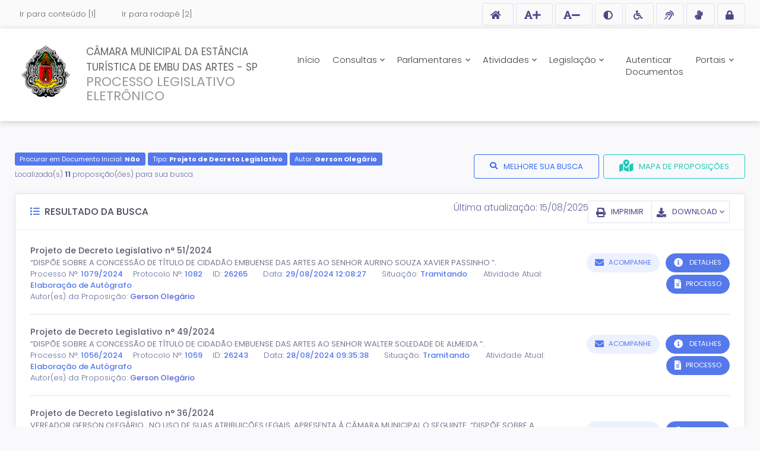

--- FILE ---
content_type: text/html; charset=utf-8
request_url: https://nopapercloud.cmembu.sp.gov.br/spl/consulta-producao.aspx?tipo=299&autor=1032
body_size: 29701
content:


<!DOCTYPE html>
<html lang="pt-br">
<head id="Head1"><meta charset="utf-8" /><meta name="viewport" content="width=device-width, initial-scale=1" /><title>
	PROCESSO LEGISLATIVO ELETRÔNICO | CÂMARA MUNICIPAL DA ESTÂNCIA TURÍSTICA DE EMBU DAS ARTES - SP
</title>

    <!-- inicio: Favicon -->
    <link rel="shortcut icon" type="image/x-icon" sizes="16x16" href="">
    
    
    
    <link rel="mask-icon" href="/spl/img/favicon/safari-pinned-tab.svg?v=2" color="#1e9ee6">
    <meta name="msapplication-TileColor" content="#ffffff" /><meta name="theme-color" content="#ffffff" />
    <!-- fim: Favicon -->

    <!-- inicio: Social meta -->
    <meta property="og:type" content="website" />
    <meta property="og:title" content="PROCESSO LEGISLATIVO ELETRÔNICO | CÂMARA MUNICIPAL DA ESTÂNCIA TURÍSTICA DE EMBU DAS ARTES - SP">
    <meta property="og:description" content="Este Portal disponibiliza o Banco de Dados da Produção Legislativa de CÂMARA MUNICIPAL DA ESTÂNCIA TURÍSTICA DE EMBU DAS ARTES - SP">
    <meta property="og:image" content="/spl/img/share.png?v=2">
    <meta property="og:locale" content="pt_BR" /><meta property="og:image:width" content="570" /><meta property="og:image:height" content="300" /><meta name="twitter:card" content="summary" />
    <meta name="twitter:title" content="PROCESSO LEGISLATIVO ELETRÔNICO | CÂMARA MUNICIPAL DA ESTÂNCIA TURÍSTICA DE EMBU DAS ARTES - SP">
    <meta name="twitter:description" content="Este Portal disponibiliza o Banco de Dados da Produção Legislativa de CÂMARA MUNICIPAL DA ESTÂNCIA TURÍSTICA DE EMBU DAS ARTES - SP">
    <meta name="twitter:image" content="/spl/img/share.png?v=2">
    <!-- fim: Social meta -->

    <link rel="stylesheet" href="/bootflat/css/bootstrap.min.css?v=030418">
    
    
    
    
    <link rel="stylesheet" type="text/css" href="/bootflat/css/validationEngine.jquery.min.css?v=030418" />
    <link rel="stylesheet" type="text/css" href="/css/select2.min.css?v=030418" />

    <!--[if lt IE 9]>
        <script src="/bootflat/js/ie/html5shiv.js"></script>
        <script src="/bootflat/js/ie/respond.min.js"></script>
    <![endif]-->

    <!-- Bootstrap -->
    <script src="/bootflat/js/jquery-1.11.1.min.js"></script>
    <script src="/bootflat/js/bootstrap.min.js"></script>
    <script type="text/javascript" src="/js/jquery-migrate-1.2.1.min.js"></script>

    

    <!-- Bootflat's JS files.-->
    <script src="/bootflat/js/icheck.min.js"></script>
    <script src="/bootflat/js/jquery.fs.selecter.min.js"></script>
    <script src="/bootflat/js/jquery.fs.stepper.min.js"></script>
    <script src="/bootflat/js/jquery.mask.min.js"></script>
    <script src="/bootflat/js/scripts.js"></script>
    <script src="/bootflat/js/jquery.cookie.js"></script>

    <link href="/Sistema/css/toastr.min.css" rel="stylesheet" type="text/css" />
    <link href="/Sistema/css/select2.min.css" rel="stylesheet" type="text/css" />
   
    
    <script type="text/javascript" src="/Sistema/assets/js/toastr.min.js?v=2"
        charset="utf-8"></script>
    <script type="text/javascript" src="/Sistema/js/select2.min.js" ></script>

    
    

    <script type="text/javascript">
        function ShowToatr(tipo, texto) {
            toastr.options = {
                "closeButton": true,
                "debug": false,
                "newestOnTop": true,
                "progressBar": false,
                "positionClass": "toast-top-right",
                "preventDuplicates": true,
                "onclick": null,
                "showDuration": "300",
                "hideDuration": "1000",
                "timeOut": "0",
                "extendedTimeOut": "1000",
                "showEasing": "swing",
                "hideEasing": "linear",
                "showMethod": "fadeIn",
                "hideMethod": "fadeOut"
            };
            toastr[tipo](texto);
        }
    </script>

    <!-- inicio: Fonts -->
    <link rel="stylesheet" href="/css/fonts-googleapis.css">
    <!-- fim: Fonts -->

    <!-- inicio: Plugins Styles -->
    <link rel="stylesheet" href="/css/socicon.min.css?v=13102020">
    
    <script src="/js/9c7648d5db.js" crossorigin="anonymous"></script>
    <link rel="stylesheet" href="/css/all.min.css">

    <link rel="stylesheet" href="/spl/plugins/flaticon/flaticon.min.css">
    <link rel="stylesheet" href="/spl/plugins/flaticon2/flaticon.min.css">
    <link rel="stylesheet" href="/spl/plugins/jquery-ui/jquery-ui.min.css">
    <!-- fim: Plugins Styles -->

    <!-- inicio: Page Styles -->
    <link rel="stylesheet" href="/spl/css/style.bundle.css?v=202309011518">
    <link rel="stylesheet" href="/spl/css/style.v2.css?v=12:29:50">
    <!-- fim: Page Styles -->

    <script>
        $(function () {
            if ($('.head-to-fixed').length) {
                $('.body-fixed-content').html("<div class='kt-portlet'><div class='kt-portlet__head'>" + $('.head-to-fixed').html() + "</div></div>").hide();

                const el_position_top = $('.head-to-fixed').offset().top;
                const el_height = $('.head-to-fixed').outerHeight();
                const width_window = $(window).width();

                $(window).scroll(function () {
                    var scroll_top = $(window).scrollTop();
                    if (scroll_top > (el_position_top + el_height) && width_window > 576) {
                        $('.body-fixed-content').fadeIn('fast');
                    } else {
                        $('.body-fixed-content').fadeOut('fast');
                    }
                });
            }
        });
    </script>

    <style type="text/css">
        #imgBrasao {
            max-width: 100px;
            max-height: 120px;
        }

        .bg-image-1-custom {
            background: url(../Arquivo/Statics/bg-1.jpg) no-repeat center top !important;
        }
    </style>

    <style id="cssGlobal" type="text/css"></style>
    <link type='text/css' href='/bootflat/css/chosen.min.css' rel='stylesheet' />
    <script type='text/javascript' src='/bootflat/js/chosen.jquery.min.js'></script>
    <link type='text/css' href='/bootflat/css/validationEngine.jquery.min.css' rel='stylesheet' media='screen' />
    <script type='text/javascript' src='/bootflat/js/jquery.mask.min.js'></script>
    <script type='text/javascript' src='/bootflat/js/jquery.maxlength.js'></script>
    <script type="text/javascript" src="/js/jquery-migrate-1.2.1.min.js"></script>
    <script type='text/javascript' src='/bootflat/js/jquery.validationEngine.min.js'></script>
    <script type='text/javascript' src='/bootflat/js/jquery.validationEngine-pt_BR.min.js?v=202007091646'></script>
    <script type='text/javascript' src='/bootflat/js/other-validations.js'></script>
    <script type="text/javascript" src="/js/plugins/fancybox/jquery.fancybox.js"></script>
    <link rel="stylesheet" type="text/css" href="/js/plugins/fancybox/jquery.fancybox.css" media="screen" />
    <script src="https://challenges.cloudflare.com/turnstile/v0/api.js"></script>

    <script type="text/javascript">

        $(document).ready(function () {
            $(".chosen").chosen({
                search_contains: true,
                no_results_text: "Sem resultados para",
                placeholder_text_single: "Selecione",
                placeholder_text_multiple: "Selecione"
            });
            ExibeModalAcompanhe();
            Recaptcha();
        });

        function compareEmails() {

            var email = document.getElementById('txt_email').value;
            var emailConfirmacao = document.getElementById('txt_email_confirmacao').value;

            email = email.toLowerCase().trim();
            emailConfirmacao = emailConfirmacao.toLowerCase().trim();

            if (email === emailConfirmacao) {
                 return true; // Permite o envio do formulário
            } else {
                var htmlContent = "<br><div class='alert alert-danger alert-dismissible' role='alert'> O E-mail de cadastro e o de confirmação estão diferentes. Verifique! <button type='button' class='close' data-dismiss='alert' aria-label='Close'> <span aria-hidden='true'>&times;</span></button ></div>";
                document.getElementById('alert_error').innerHTML = htmlContent;
                ExibeModalAcompanhe();
                return false; // Impede o envio do formulário
            }
        }

        function ExibeModalAcompanhe() {

            $("#formulario").validationEngine({ autoHidePrompt: true, promptPosition: "topLeft", scroll: false });
            $('.fancybox').fancybox();
            $(".fancybox").click(function (e) {
                e.preventDefault();
                $('#id_proposicao').val($(this).attr('id'));
            });
            $('[data-toggle="popover"]').popover({ trigger: "hover" });
        }

        const _recaptcha_key = '';

        function Recaptcha() {

            if (_recaptcha_key !== "") {
                $("#div_recaptcha").attr("data-sitekey", _recaptcha_key);
            }
            else {
                $("#div_recaptcha").remove();
            }
        }

    </script>
    <style type="text/css">
        #lib_enviar {
            border: none !important;
        }

        h3.interno-title {
            font-size: 15px;
        }

        .espaco {
            padding: 0 20px;
        }

        #menu_download {
            background: none;
            box-shadow: none;
            -webkit-box-shadow: none;
        }

        .Revogada * {
            color: Red !important;
        }

        .amarelo {
            background-color: Yellow;
        }

        .title-right {
            position: relative;
            display: inline-block;
            text-decoration: none;
        }

       .title-right::after {
            content: attr(data-title); /* Usa o conteúdo do atributo title */
            position: absolute;
            right: 105%; /* Posiciona à direita do <a> */
            top: 50%;
            transform: translateY(-50%); /* Centraliza verticalmente */
            background-color: #333;
            color: #fff;
            padding: 5px 10px;
            border-radius: 4px;
            font-size: 12px;
            white-space: nowrap;
            opacity: 0;
            transition: opacity 0.3s;
            pointer-events: none;
        }

        .title-right:hover::after {
            opacity: 1; /* Mostra o tooltip ao passar o mouse */
        }

        /*SOBREPOSIÇÃO DE ESTILO*/

        .btns-action-consulta {
            align-items: flex-start;
        }

        .btn-success {
            color: #fff;
            background-color: #5cb85c;
            border-color: #4cae4c;
        }
    </style>
    <link rel="stylesheet" href="/spl/css/updateprogress.css" />
    <link rel="stylesheet" href="/spl/css/font-awesome-animation.min.css" />
</head>

<body>
     <div id="divJsScript"></div>
     <div id="divJsScriptMaster"></div>
    <form method="post" action="./consulta-producao.aspx?tipo=299&amp;autor=1032" id="formulario" class="form-root">
<div class="aspNetHidden">
<input type="hidden" name="__EVENTTARGET" id="__EVENTTARGET" value="" />
<input type="hidden" name="__EVENTARGUMENT" id="__EVENTARGUMENT" value="" />
<input type="hidden" name="__LASTFOCUS" id="__LASTFOCUS" value="" />
<input type="hidden" name="__VIEWSTATE" id="__VIEWSTATE" value="/[base64]/////[base64]/eG1sIHZlcnNpb249IjEuMCIgZW5jb2Rpbmc9InV0Zi0xNiI/[base64]//////////[base64]/[base64]/[base64]/[base64]/[base64]/[base64]/[base64]/[base64]/[base64]/YXV0b3I9MTAzMicgdGFyZ2V0PSdfYmxhbmsnPkdlcnNvbiBPbGVnw6FyaW88L2E+AAAEMzk1NhQmdGlwbz0yOTkmYXV0b3I9MTAzMtEBPGEgaHJlZj0nL1Npc3RlbWEvUHJvdG9jb2xvL1Byb2Nlc3NvMi9EaWdpdGFsLmFzcHg/[base64]/YXV0b3I9MTAzMicgdGFyZ2V0PSdfYmxhbmsnPkdlcnNvbiBPbGVnw6FyaW88L2E+AAAEMzk0ORQmdGlwbz0yOTkmYXV0b3I9MTAzMtEBPGEgaHJlZj0nL1Npc3RlbWEvUHJvdG9jb2xvL1Byb2Nlc3NvMi9EaWdpdGFsLmFzcHg/[base64]////8PZF3RXncBOtIcVvcu08GYbEpTFLpzeK6BFgU0bRA3fFEQ" />
</div>

<script type="text/javascript">
//<![CDATA[
var theForm = document.forms['formulario'];
if (!theForm) {
    theForm = document.formulario;
}
function __doPostBack(eventTarget, eventArgument) {
    if (!theForm.onsubmit || (theForm.onsubmit() != false)) {
        theForm.__EVENTTARGET.value = eventTarget;
        theForm.__EVENTARGUMENT.value = eventArgument;
        theForm.submit();
    }
}
//]]>
</script>


<script src="/WebResource.axd?d=bmBANFQbnzC0qFatB_BsGH1bplfOoC9z2k-kpIgz8Z_UPc_mnyuH7U_RXwcC4io5oSdeJ1Vd-DAaP6LkawKPSC8czjKCsmlhNAApH3L0AtQ1&amp;t=638188774842821406" type="text/javascript"></script>


<script src="/ScriptResource.axd?d=p0e98e1WkKLDgxuYfgVQ24TuL8ZJuCUOw-kbI7yrsochQQPSd6vHNDb7Cy8GhszkqhHKiTE4W6TfPLj-3TjH_p72U5TQ8K8WZMDopHWDCNmLc209uQz2x0J6WftpaqWtg90Ju0nlAr1wqMOR1JzjNdLl6Fk4RFybIzlhhQVlFpjzP74EUKW55Oy2tQ4Q0bQ-0&amp;t=49337fe8" type="text/javascript"></script>
<script type="text/javascript">
//<![CDATA[
if (typeof(Sys) === 'undefined') throw new Error('A estrutura do cliente do ASP.NET Ajax falhou ao ser carregada.');
//]]>
</script>

<script src="/ScriptResource.axd?d=IMv2E_MsU-NxXkm7Hu3c-5RggD7_0N6_gU53PMRLmSmxm2Hspn4_CthWHNtcMpvmeKbIBKlFcOz_sWLwXnOoCRYA3V4f3Nn2twydECnCEQcYXZjqzX4V0nm-k7TOxBtJ8wX2L1O7fTeXykwvJwxukQMY6eVXao_ahwJlpnA1S-4i3tUWPOZC_nYXQBstb16W0&amp;t=49337fe8" type="text/javascript"></script>
<div class="aspNetHidden">

	<input type="hidden" name="__VIEWSTATEGENERATOR" id="__VIEWSTATEGENERATOR" value="8AC33856" />
	<input type="hidden" name="__EVENTVALIDATION" id="__EVENTVALIDATION" value="/wEdABKAmnUhHtq8f9+4eTjnim/Ckx4TcwTIu+MCaAVhbpsQJV8M8kedB8++MkYX3tvN256SClnHnhOJ8H36KYV+l27ElhX/[base64]/oji/f5LKGj6dffhmT/AYnW6nXf2DLPtkbOMVmAhmX6BCQ7GiUCV3pnOMSI6c5WoHef/Hb2mTgpe4dC/QsvNnOk8TkgIbMnRN+bL7HwoItg==" />
</div>
        <!-- inicio: pagina -->
        <div class="pagina d-flex flex-column">

            <div id="linha_acessibilidade" class="linha-acessibilidade">
                <div class="container-fluid no-print">
                    <div class="d-block d-sm-flex align-items-center justify-content-between">
                        <ul id="acessibilidade_links" class="list-unstyled list-inline acessibilidade-links">
                            <li class="nav-item mr-3">
                                <a class="nav-link" accesskey="1" href="#conteudo">Ir para conteúdo [1]</a>
                            </li>
                            <li class="nav-item">
                                <a class="nav-link" accesskey="2" href="#rodape">Ir para rodapé [2]</a>
                            </li>
                        </ul>

                        <ul class="list-unstyled list-inline acessibilidade-btns">
                            <li>
                                <a href="./" id="acessibilidade_home" class="btn btn-outline-secondary" title="Ir para página inicial">
                                    <span class="sr-only">Acessar página inicial do site</span><i class="fa fa-home" aria-hidden="true"></i>
                                </a>
                            </li>

                            <li>
                                <button id="acessibilidade_aumentarfonte" type="button" accesskey="3" class="btn btn-outline-secondary" title="Aumentar tamanho da fonte">
                                    <span class="sr-only">Ação para aumentar tamanho da fonte do site</span><i class="fa fa-font" aria-hidden="true"></i><i
                                        class="fa fa-plus ml-n2" aria-hidden="true"></i>
                                </button>
                            </li>
                            <li>
                                <button id="acessibilidade_diminuirfonte" type="button" accesskey="4" class="btn btn-outline-secondary" title="Diminuir tamanho da fonte">
                                    <span class="sr-only">Ação para diminuir tamanho da fonte do site</span><i class="fa fa-font" aria-hidden="true"></i><i
                                        class="fa fa-minus ml-n2" aria-hidden="true"></i>
                                </button>
                            </li>
                            <li>
                                <button id="acessibilidade_contraste" type="button" accesskey="5" class="btn btn-outline-secondary" title="Aplicar Alto Contraste">
                                    <span class="sr-only">Ação para aplicar auto contraste no site</span><i class="fa fa-fw fa-adjust" aria-hidden="true"></i>
                                </button>
                            </li>
                            <li>
                                <a href="/spl/acessibilidade.aspx" id="btn_acessiblidade_site" accesskey="6" class="btn btn-outline-secondary" title="Acessibilidade do site">
                                    <span class="sr-only">Acessar página sobre acessibilidade do site</span><i class="fa fa-fw fa-wheelchair"
                                        aria-hidden="true"></i>
                                </a>
                            </li>
                            <li>
                                <a href="./acessibilidade.aspx?pagina=nvda" id="btn_acessiblidade_nvda" accesskey="7" class="btn btn-outline-secondary" title="NVDA - Leitor de Tela">
                                    <span class="sr-only">Acessar página sobre NVDA - Leitor de Tela</span><i class="fa fa-fw fa-assistive-listening-systems"
                                        aria-hidden="true"></i>
                                </a>
                            </li>
                            <li>
                                <a href="./acessibilidade.aspx?pagina=vlibras" id="btn_acessiblidade_vlibras" accesskey="8" class="btn btn-outline-secondary" title="VLibras - Tradutor de Libras">
                                    <span class="sr-only">Acessar página sobre VLibras - Tradutor de Libras</span><i class="fa fa-fw fa-sign-language"
                                        aria-hidden="true"></i>
                                </a>
                            </li>
                            
                            <li>
                                <a href="/Sistema/" target="_blank" class="btn btn-outline-secondary" title="Sistema">
                                    <span class="sr-only">Acessar Intranet</span><i id="cadeado" class="fa fa-fw fa-lock" aria-hidden="true"></i>
                                </a>
                            </li>
                        </ul>
                    </div>
                </div>
            </div>

            <!-- inicio: pagina-cabecalho -->
            <div id="cabecalho" class="pagina-cabecalho">
                <script type="text/javascript">
//<![CDATA[
Sys.WebForms.PageRequestManager._initialize('ctl00$scm_principal', 'formulario', ['tctl00$ContentPlaceHolder1$upp_consultaProducao','ContentPlaceHolder1_upp_consultaProducao'], [], ['ctl00$ContentPlaceHolder1$btn_export_excel','btn_export_excel','ctl00$ContentPlaceHolder1$btn_export_rtf','btn_export_rtf','ctl00$ContentPlaceHolder1$btn_export_txt','btn_export_txt','ctl00$ContentPlaceHolder1$btn_export_csv','btn_export_csv'], 90, 'ctl00');
//]]>
</script>

                <script src="/js/MicrosoftAjax.js" type="text/javascript"></script>
                <!-- baixar este script e alocar na pasta JS's -->

                <ul class="skiplist">
                    <li class="skip"><a href="#conteudo" tabindex="1" accesskey="1">Ir para o conteúdo</a></li>
                    <li class="skip"><a href="#footer" tabindex="2" accesskey="2">Ir para o rodapé</a></li>
                </ul>


                <div class="container-fluid">
                    <div class="d-block d-lg-flex justify-content-between align-items-center">
                        <div id="dvHeader" class="header-logo-menu d-block d-lg-flex align-items-center">
                            <div class="header-logo">
                                
                                <div id="div_brasao" class="d-block d-sm-flex align-items-center">
                                    <a href="./" id="a_brasao_link" class="logo-imagem" accesskey="9">
                                        <img id="imgBrasao" src="/Arquivo/Statics/brasao.png" alt="PROCESSO LEGISLATIVO ELETRÔNICO | CÂMARA MUNICIPAL DA ESTÂNCIA TURÍSTICA DE EMBU DAS ARTES - SP" style="max-width: 100px;max-height:120px;" />
                                    </a>
                                    <div id="layoutCliente" class="logo-texto">
                                        <a href="./">
                                            <strong id="titulo_leg" class="ajustar_fonte" style="text-transform: none; font-size: 17px;">CÂMARA MUNICIPAL DA ESTÂNCIA TURÍSTICA DE EMBU DAS ARTES - SP</strong><br />
                                            <span id="subtitulo_leg" class="ajustar_fonte">Processo Legislativo Eletrônico</span>

                                        </a>
                                    </div>
                                    
                                </div>
                            </div>

                            <div class="header-menu no-print">
                                <nav id="menu_cabecalho" class="navbar navbar-expand-sm navbar-light pr-0">
                                    <button class="navbar-toggler" type="button" data-toggle="collapse" data-target="#navbarNavDropdown"
                                        aria-controls="navbarNavDropdown" aria-expanded="false" aria-label="Toggle navigation">
                                        <span class="navbar-toggler-icon"></span>MENU
                                    </button>
                                    <div id="navbarNavDropdown" class="collapse navbar-collapse pr-0">
                                        <ul class="navbar-nav">
                                            <li class="nav-item">
                                                <a href="./" id="nav_inicio" class="nav-link">Início</a>
                                            </li>
                                            <li class="nav-item dropdown">
                                                <a href="#" id="navbarDropdownMenuConsulta" class="nav-link dropdown-toggle" role="button" data-toggle="dropdown" aria-haspopup="true" aria-expanded="false">Consultas
                                                </a>
                                                <div class="dropdown-menu" aria-labelledby="navbarDropdownMenuConsulta">
                                                    <a href="./" id="linkConsultaSimples" class="dropdown-item">Consulta Simples</a>
                                                    <a href="./?busca=avancada" id="linkBuscaAvancada" class="dropdown-item">Consulta Avançada</a>
                                                    <a href="./consulta-tipo.aspx" id="linkConsultaTipo" class="dropdown-item">Consulta por Tipo</a>
                                                    <a href="./consulta-situacao.aspx" id="linkConsultaSituacao" class="dropdown-item">Consulta por Situação</a>
                                                    <a href="./consulta-autor.aspx" id="linkConsultaAutor" class="dropdown-item">Consulta por Autor</a>
                                                    <a href="./consulta-cronologico.aspx" id="linkConsultaCronologico" class="dropdown-item">Índice Cronológico</a>
                                                </div>
                                            </li>

                                            <li id="liMenuParlamentares" class="nav-item dropdown">
                                                <a class="nav-link dropdown-toggle" href="#" id="navbarDropdownMenuParlamentares" role="button" data-toggle="dropdown"
                                                    aria-haspopup="true" aria-expanded="false">Parlamentares
                                                </a>
                                                <div class="dropdown-menu" aria-labelledby="navbarDropdownMenuParlamentares">

                                                    <a href="./parlamentares.aspx" id="linkConsultaParlamentares" class="dropdown-item">Vereadores</a>
                                                    <a href="./mesas.aspx" id="linkConsultaMesas" class="dropdown-item">Mesa Diretora</a>
                                                    <a href="./comissoes.aspx" id="linkConsultaComissoes" class="dropdown-item">Comissões</a>
                                                </div>
                                            </li>

                                            <li class="nav-item dropdown">
                                                <a class="nav-link dropdown-toggle" href="#" id="navbarDropdownMenuAtividades" role="button" data-toggle="dropdown"
                                                    aria-haspopup="true" aria-expanded="false">Atividades
                                                </a>
                                                <div class="dropdown-menu" aria-labelledby="navbarDropdownMenuAtividades">
                                                    <a href="./sessoes.aspx" id="linkConsultaSessoes" class="dropdown-item">Sessões Plenárias</a>
                                                    <a href="./comissao-reunioes.aspx" id="linkConsultaComissaoReunioes" class="dropdown-item">Reuniões das Comissões</a>
                                                </div>
                                            </li>
                                            <li id="nav_legislacao_drop" class="nav-item dropdown">
                                                <a href="#" id="navbarDropdownMenuLegislacao" class="nav-link dropdown-toggle" role="button" data-toggle="dropdown" aria-haspopup="true" aria-expanded="false">Legislação
                                                </a>
                                                <div class="dropdown-menu" aria-labelledby="navbarDropdownMenuLegislacao">
                                                    <a href="https://leismunicipais.com.br/camara/sp/embu-das-artes" id="btn_leg_municipal_topo" class="dropdown-item">Legislação Municipal</a>
                                                    <a href="https://www.al.sp.gov.br/alesp/pesquisa-legislacao/" id="btn_leg_estadual_topo" class="dropdown-item" target="_blank">Legislação Estadual</a>
                                                    <a class="dropdown-item" href="http://www4.planalto.gov.br/legislacao/" target="_blank">Legislação Federal</a>
                                                </div>
                                            </li>
                                            <li class="nav-item">
                                                
                                            </li>
                                            <li class="nav-item">
                                                
                                            </li>
                                            <li class="nav-item">
                                                <a href="../autenticidade" id="linkAutenticiade" target="_blank" data-html="true" data-toggle="tooltip" data-placement="bottom" data-title="Conferência de autenticidade de documentos." class="nav-link">Autenticar Documentos</a>
                                            </li>
                                            <li id="box_portais_topo" class="nav-item dropdown">
                                                <a class="nav-link dropdown-toggle" href="#" id="navbarDropdownMenuPortais" role="button" data-toggle="dropdown"
                                                    aria-haspopup="true" aria-expanded="false">Portais
                                                </a>
                                                <div class="dropdown-menu" aria-labelledby="navbarDropdownMenuPortais">
                                                    <a href="http://cmembu.sp.gov.br/" id="link_institucional" class="dropdown-item" target="_blank">Institucional</a>
                                                    <a href="http://nopapercloud.cmembu.sp.gov.br/legislacao/" id="link_producao" class="dropdown-item" target="_blank">Processo Legislativo</a>
                                                    
                                                    
                                                    
                                                    
                                                    
                                                    

                                                </div>
                                            </li>

                                            <li class="nav-item">
                                                
                                            </li>
                                        </ul>
                                    </div>
                                </nav>
                            </div>
                        </div>
                    </div>
                </div>
            </div>
            <!-- fim: pagina cabecalho -->

            

            <!-- inicio: pagina corpo -->
            <div class="pagina-corpo d-flex flex-column justify-content-between">
                <!-- inicio: pagina conteudo -->
                <div class="pagina-conteudo" id="conteudo">
                    
    <div id="ContentPlaceHolder1_upp_consultaProducao">
	
            <div id="div_recaptcha" data-appearance="interaction-only" class="cf-turnstile"></div>
            <div class="container-fluid">

                <div class="kt-subheader kt-grid__item subheader-producao" id="kt_subheader">
                    <div class="kt-container kt-container-100">
                        <div class="kt-subheader__main">
                            <div id="ContentPlaceHolder1_filtros"><span class='badge badge-info ajustar_fonte'>Procurar em Documento Inicial: <strong> Não </strong></span>&nbsp;<span class='badge badge-info ajustar_fonte'>Tipo: <strong>Projeto de Decreto Legislativo</strong></span>&nbsp;<span class='badge badge-info ajustar_fonte'>Autor: <strong>Gerson Olegário</strong></span>&nbsp;</div>
                            <div id="ContentPlaceHolder1_contagem" class="subheader-contagem">Localizada(s) <strong>11</strong> proposição(ões) para sua busca</div>
                        </div>
                        <div class="kt-subheader__toolbar">
                            <div class="kt-subheader__wrapper">
                                <a id="ContentPlaceHolder1_hyp_melhorar_busca" class="kt-subheader__btn-options btn btn-outline-brand btn-pill btn-elevate" title="Melhore sua busca" href="./?tipo=299&amp;autor=1032"><i class="fas fa-lg fa-search mr-1"></i> MELHORE SUA BUSCA</a>
                                <a id="btn_mapa" title="Para realizar a impressão a consulta deve ter menos de 1000 resultados." class="kt-subheader__btn-options btn btn-outline-success btn-pill btn-elevate" href="javascript:__doPostBack(&#39;ctl00$ContentPlaceHolder1$btn_mapa&#39;,&#39;&#39;)"><i class="fas fa-lg fa-map-marked-alt mr-1" style="font-size: 1.6rem !important"></i>MAPA DE PROPOSIÇÕES</a>
                            </div>
                        </div>
                    </div>
                </div>


                <span id="lblMensagem"></span>

                <div class="kt-portlet kt-portlet--responsive-mobile">
                    <div class="kt-portlet__head  py-3 py-md-0">
                        <!--d-block d-md-flex-->
                        <div class="kt-portlet__head-label">
                            <h3 class="kt-portlet__head-title">
                                <i class="fas fa-list fa-mr kt-font-info"></i>&nbsp; RESULTADO DA BUSCA
                            </h3>
                        </div>
                        <div class="kt-portlet__head-toolbar">
                            <div class="btn-group" role="group" style="grid-gap: 5px 8px;">
                                
                                
                                <span id="ContentPlaceHolder1_lbl_atualizado_em" class="kt-widget5__info kt-font-lg" style="align-content: center;">&#218;ltima atualiza&#231;&#227;o: 15/08/2025</span>
                                
                                

                                <a id="btn_impressao" title="Para realizar a impressão a consulta deve ter menos de 1000 resultados." class="btn btn-outline-secondary" href="javascript:__doPostBack(&#39;ctl00$ContentPlaceHolder1$btn_impressao&#39;,&#39;&#39;)"><i class="fas fa-fw fa-print"></i><span class="d-none d-md-inline">&nbsp; IMPRIMIR</span></a>


                                <button id="dropdown_download" type="button" class="btn btn-outline-secondary dropdown-toggle" data-toggle="dropdown" aria-haspopup="true" aria-expanded="false">
                                    <i class="fas fa-fw fa-download"></i><span class="d-none d-md-inline">&nbsp; DOWNLOAD</span>
                                </button>
                                <div class="dropdown-menu dropdown-menu-right" aria-labelledby="dropdown_download">
                                    <input type="submit" name="ctl00$ContentPlaceHolder1$btn_export_csv" value="CSV" id="btn_export_csv" title="Exportar para CSV" class="dropdown-item" />
                                    <input type="submit" name="ctl00$ContentPlaceHolder1$btn_export_excel" value="XLS" id="btn_export_excel" title="Exportar para XLS" class="dropdown-item" />
                                    <input type="submit" name="ctl00$ContentPlaceHolder1$btn_export_rtf" value="RTF" id="btn_export_rtf" title="Exportar para RTF" class="dropdown-item" />
                                    <input type="submit" name="ctl00$ContentPlaceHolder1$btn_export_txt" value="TXT" id="btn_export_txt" title="Exportar para TXT" class="dropdown-item" />
                                </div>

                            </div>
                        </div>
                    </div>
                    <div class="kt-portlet__body">

                        
                                <div class="kt-widget5">
                                    
                                <div class="kt-widget5__item d-block d-md-flex">
                                    
                                <div class="kt-widget5__content consulta--listagem">
                                    <div class="kt-widget5__section">
                                        <a href="processo.aspx?id=26265&tipo=299&autor=1032" class="kt-widget5__title">
                                            Projeto de Decreto Legislativo n° 51/2024
                                        </a>
                                        <br />
                                        <a href="processo.aspx?id=26265&tipo=299&autor=1032" class="kt-widget5__desc">
                                            “DISPÕE SOBRE A CONCESSÃO DE TÍTULO DE CIDADÃO EMBUENSE DAS ARTES AO SENHOR AURINO  SOUZA XAVIER PASSINHO ”.


                                        </a>
                                        <div class="kt-widget5__info">
                                            <span>Processo N°:</span>
                                            <a href="processo.aspx?id=26265&tipo=299&autor=1032" class="kt-font-info">1079/2024</a>

                                            <span class="ml-3">Protocolo N°:</span>
                                            <a href="processo.aspx?id=26265&tipo=299&autor=1032" class="kt-font-info">1082</a>

                                            <span class="ml-3">ID:</span>
                                            <span class="kt-font-info">26265</span>

                                            <span class="ml-3">Data:</span>
                                            <span class="kt-font-info">29/08/2024 12:08:27</span>

                                            <span class="ml-3">Situação:</span>
                                            <span class="kt-font-info">Tramitando</span>

                                            <span class="ml-3">Atividade Atual:</span>
                                            <span class="kt-font-info">Elaboração de Autógrafo</span>
                                        </div>
                                        <div class="kt-widget5__info">
                                            <span>Autor(es) da Proposição:</span>
                                            <span class="kt-font-info"><a href='consulta-producao.aspx?autor=1032' target='_blank'>Gerson Olegário</a></span>
                                        </div>
                                    </div>
                                </div>
                                <div class="no-print btns-action-consulta">
                                    <div>
                                        <a id='26265' href='#inline1' class='fancybox btn btn-sm btn-label-info btn-pill'><i class='fas fa-lg fa-envelope mr-1'></i>ACOMPANHE</a><br>
                                        
                                    </div>
                                    <div class="text-right">
                                        <a href='processo.aspx?id=26265&tipo=299&autor=1032' class="btn btn-sm btn-info btn-pill"><i class="fas fa-lg fa-info-circle mr-2"></i>DETALHES</a>
                                        <br />
                                        <a href='/Sistema/Protocolo/Processo2/Digital.aspx?id=26265' target='_blank' class='btn btn-sm btn-info btn-pill'>
                    <i class='fas fa-lg fa-file-alt mr-1'></i>PROCESSO
                  </a>  
                                        <br />
                                        
                                    </div>
                                    
                                </div>
                            
                                </div>
                            
                                <div class="kt-widget5__item d-block d-md-flex">
                                    
                                <div class="kt-widget5__content consulta--listagem">
                                    <div class="kt-widget5__section">
                                        <a href="processo.aspx?id=26243&tipo=299&autor=1032" class="kt-widget5__title">
                                            Projeto de Decreto Legislativo n° 49/2024
                                        </a>
                                        <br />
                                        <a href="processo.aspx?id=26243&tipo=299&autor=1032" class="kt-widget5__desc">
                                            “DISPÕE SOBRE A CONCESSÃO DE TÍTULO DE CIDADÃO EMBUENSE DAS ARTES AO SENHOR WALTER SOLEDADE DE  ALMEIDA ”.

                                        </a>
                                        <div class="kt-widget5__info">
                                            <span>Processo N°:</span>
                                            <a href="processo.aspx?id=26243&tipo=299&autor=1032" class="kt-font-info">1056/2024</a>

                                            <span class="ml-3">Protocolo N°:</span>
                                            <a href="processo.aspx?id=26243&tipo=299&autor=1032" class="kt-font-info">1059</a>

                                            <span class="ml-3">ID:</span>
                                            <span class="kt-font-info">26243</span>

                                            <span class="ml-3">Data:</span>
                                            <span class="kt-font-info">28/08/2024 09:35:38</span>

                                            <span class="ml-3">Situação:</span>
                                            <span class="kt-font-info">Tramitando</span>

                                            <span class="ml-3">Atividade Atual:</span>
                                            <span class="kt-font-info">Elaboração de Autógrafo</span>
                                        </div>
                                        <div class="kt-widget5__info">
                                            <span>Autor(es) da Proposição:</span>
                                            <span class="kt-font-info"><a href='consulta-producao.aspx?autor=1032' target='_blank'>Gerson Olegário</a></span>
                                        </div>
                                    </div>
                                </div>
                                <div class="no-print btns-action-consulta">
                                    <div>
                                        <a id='26243' href='#inline1' class='fancybox btn btn-sm btn-label-info btn-pill'><i class='fas fa-lg fa-envelope mr-1'></i>ACOMPANHE</a><br>
                                        
                                    </div>
                                    <div class="text-right">
                                        <a href='processo.aspx?id=26243&tipo=299&autor=1032' class="btn btn-sm btn-info btn-pill"><i class="fas fa-lg fa-info-circle mr-2"></i>DETALHES</a>
                                        <br />
                                        <a href='/Sistema/Protocolo/Processo2/Digital.aspx?id=26243' target='_blank' class='btn btn-sm btn-info btn-pill'>
                    <i class='fas fa-lg fa-file-alt mr-1'></i>PROCESSO
                  </a>  
                                        <br />
                                        
                                    </div>
                                    
                                </div>
                            
                                </div>
                            
                                <div class="kt-widget5__item d-block d-md-flex">
                                    
                                <div class="kt-widget5__content consulta--listagem">
                                    <div class="kt-widget5__section">
                                        <a href="processo.aspx?id=25673&tipo=299&autor=1032" class="kt-widget5__title">
                                            Projeto de Decreto Legislativo n° 36/2024
                                        </a>
                                        <br />
                                        <a href="processo.aspx?id=25673&tipo=299&autor=1032" class="kt-widget5__desc">
                                            VEREADOR GERSON OLEGÁRIO , NO USO DE SUAS ATRIBUIÇÕES LEGAIS, APRESENTA À CÂMARA MUNICIPAL O SEGUINTE:

“DISPÕE SOBRE A CONCESSÃO DE TÍTULO DE CIDADÃO EMBUENSE DAS ARTES AO SENHOR ANTÔNIO ALMEIDA SANTOS”.

                                        </a>
                                        <div class="kt-widget5__info">
                                            <span>Processo N°:</span>
                                            <a href="processo.aspx?id=25673&tipo=299&autor=1032" class="kt-font-info">832/2024</a>

                                            <span class="ml-3">Protocolo N°:</span>
                                            <a href="processo.aspx?id=25673&tipo=299&autor=1032" class="kt-font-info">835</a>

                                            <span class="ml-3">ID:</span>
                                            <span class="kt-font-info">25673</span>

                                            <span class="ml-3">Data:</span>
                                            <span class="kt-font-info">25/06/2024 16:04:36</span>

                                            <span class="ml-3">Situação:</span>
                                            <span class="kt-font-info">Tramitando</span>

                                            <span class="ml-3">Atividade Atual:</span>
                                            <span class="kt-font-info">Elaboração de Autógrafo</span>
                                        </div>
                                        <div class="kt-widget5__info">
                                            <span>Autor(es) da Proposição:</span>
                                            <span class="kt-font-info"><a href='consulta-producao.aspx?autor=1032' target='_blank'>Gerson Olegário</a></span>
                                        </div>
                                    </div>
                                </div>
                                <div class="no-print btns-action-consulta">
                                    <div>
                                        <a id='25673' href='#inline1' class='fancybox btn btn-sm btn-label-info btn-pill'><i class='fas fa-lg fa-envelope mr-1'></i>ACOMPANHE</a><br>
                                        
                                    </div>
                                    <div class="text-right">
                                        <a href='processo.aspx?id=25673&tipo=299&autor=1032' class="btn btn-sm btn-info btn-pill"><i class="fas fa-lg fa-info-circle mr-2"></i>DETALHES</a>
                                        <br />
                                        <a href='/Sistema/Protocolo/Processo2/Digital.aspx?id=25673' target='_blank' class='btn btn-sm btn-info btn-pill'>
                    <i class='fas fa-lg fa-file-alt mr-1'></i>PROCESSO
                  </a>  
                                        <br />
                                        
                                    </div>
                                    
                                </div>
                            
                                </div>
                            
                                <div class="kt-widget5__item d-block d-md-flex">
                                    
                                <div class="kt-widget5__content consulta--listagem">
                                    <div class="kt-widget5__section">
                                        <a href="processo.aspx?id=23352&tipo=299&autor=1032" class="kt-widget5__title">
                                            Projeto de Decreto Legislativo n° 103/2023
                                        </a>
                                        <br />
                                        <a href="processo.aspx?id=23352&tipo=299&autor=1032" class="kt-widget5__desc">
                                            VEREADOR GERSON OLEGÁRIO , NO USO DE SUAS ATRIBUIÇÕES LEGAIS, APRESENTA À CÂMARA MUNICIPAL O SEGUINTE:

“DISPÕE SOBRE A CONCESSÃO DE TÍTULO DE CIDADÃO EMBUENSE DAS ARTES AO SENHOR  EUDO JOSÉ NERY DE ANDRADE NETO.


                                        </a>
                                        <div class="kt-widget5__info">
                                            <span>Processo N°:</span>
                                            <a href="processo.aspx?id=23352&tipo=299&autor=1032" class="kt-font-info">1683/2023</a>

                                            <span class="ml-3">Protocolo N°:</span>
                                            <a href="processo.aspx?id=23352&tipo=299&autor=1032" class="kt-font-info">1693</a>

                                            <span class="ml-3">ID:</span>
                                            <span class="kt-font-info">23352</span>

                                            <span class="ml-3">Data:</span>
                                            <span class="kt-font-info">06/12/2023 16:24:27</span>

                                            <span class="ml-3">Situação:</span>
                                            <span class="kt-font-info">Tramitando</span>

                                            <span class="ml-3">Atividade Atual:</span>
                                            <span class="kt-font-info">Elaboração de Autógrafo</span>
                                        </div>
                                        <div class="kt-widget5__info">
                                            <span>Autor(es) da Proposição:</span>
                                            <span class="kt-font-info"><a href='consulta-producao.aspx?autor=1032' target='_blank'>Gerson Olegário</a></span>
                                        </div>
                                    </div>
                                </div>
                                <div class="no-print btns-action-consulta">
                                    <div>
                                        <a id='23352' href='#inline1' class='fancybox btn btn-sm btn-label-info btn-pill'><i class='fas fa-lg fa-envelope mr-1'></i>ACOMPANHE</a><br>
                                        
                                    </div>
                                    <div class="text-right">
                                        <a href='processo.aspx?id=23352&tipo=299&autor=1032' class="btn btn-sm btn-info btn-pill"><i class="fas fa-lg fa-info-circle mr-2"></i>DETALHES</a>
                                        <br />
                                        <a href='/Sistema/Protocolo/Processo2/Digital.aspx?id=23352' target='_blank' class='btn btn-sm btn-info btn-pill'>
                    <i class='fas fa-lg fa-file-alt mr-1'></i>PROCESSO
                  </a>  
                                        <br />
                                        
                                    </div>
                                    
                                </div>
                            
                                </div>
                            
                                <div class="kt-widget5__item d-block d-md-flex">
                                    
                                <div class="kt-widget5__content consulta--listagem">
                                    <div class="kt-widget5__section">
                                        <a href="processo.aspx?id=22899&tipo=299&autor=1032" class="kt-widget5__title">
                                            Projeto de Decreto Legislativo n° 100/2023
                                        </a>
                                        <br />
                                        <a href="processo.aspx?id=22899&tipo=299&autor=1032" class="kt-widget5__desc">
                                            “DISPÕE SOBRE A CONCESSÃO DE TÍTULO DE CIDADÃO EMBUENSE DAS ARTES AO SENHOR ALAIR RABELO GOMES".


                                        </a>
                                        <div class="kt-widget5__info">
                                            <span>Processo N°:</span>
                                            <a href="processo.aspx?id=22899&tipo=299&autor=1032" class="kt-font-info">1503/2023</a>

                                            <span class="ml-3">Protocolo N°:</span>
                                            <a href="processo.aspx?id=22899&tipo=299&autor=1032" class="kt-font-info">1506</a>

                                            <span class="ml-3">ID:</span>
                                            <span class="kt-font-info">22899</span>

                                            <span class="ml-3">Data:</span>
                                            <span class="kt-font-info">01/11/2023 16:28:54</span>

                                            <span class="ml-3">Situação:</span>
                                            <span class="kt-font-info">Tramitando</span>

                                            <span class="ml-3">Atividade Atual:</span>
                                            <span class="kt-font-info">Elaboração de Autógrafo</span>
                                        </div>
                                        <div class="kt-widget5__info">
                                            <span>Autor(es) da Proposição:</span>
                                            <span class="kt-font-info"><a href='consulta-producao.aspx?autor=1032' target='_blank'>Gerson Olegário</a></span>
                                        </div>
                                    </div>
                                </div>
                                <div class="no-print btns-action-consulta">
                                    <div>
                                        <a id='22899' href='#inline1' class='fancybox btn btn-sm btn-label-info btn-pill'><i class='fas fa-lg fa-envelope mr-1'></i>ACOMPANHE</a><br>
                                        
                                    </div>
                                    <div class="text-right">
                                        <a href='processo.aspx?id=22899&tipo=299&autor=1032' class="btn btn-sm btn-info btn-pill"><i class="fas fa-lg fa-info-circle mr-2"></i>DETALHES</a>
                                        <br />
                                        <a href='/Sistema/Protocolo/Processo2/Digital.aspx?id=22899' target='_blank' class='btn btn-sm btn-info btn-pill'>
                    <i class='fas fa-lg fa-file-alt mr-1'></i>PROCESSO
                  </a>  
                                        <br />
                                        
                                    </div>
                                    
                                </div>
                            
                                </div>
                            
                                <div class="kt-widget5__item d-block d-md-flex">
                                    
                                <div class="kt-widget5__content consulta--listagem">
                                    <div class="kt-widget5__section">
                                        <a href="processo.aspx?id=18727&tipo=299&autor=1032" class="kt-widget5__title">
                                            Projeto de Decreto Legislativo n° 51/2022
                                        </a>
                                        <br />
                                        <a href="processo.aspx?id=18727&tipo=299&autor=1032" class="kt-widget5__desc">
                                            DISPÕE SOBRE CONCESSÃO DE LICENÇA POR PRAZO DETERMINADO AO PREFEITO DO MUNICÍPIO PARA TRATAR DE INTERESSE PARTICULAR.
                                        </a>
                                        <div class="kt-widget5__info">
                                            <span>Processo N°:</span>
                                            <a href="processo.aspx?id=18727&tipo=299&autor=1032" class="kt-font-info">1207/2022</a>

                                            <span class="ml-3">Protocolo N°:</span>
                                            <a href="processo.aspx?id=18727&tipo=299&autor=1032" class="kt-font-info">1207</a>

                                            <span class="ml-3">ID:</span>
                                            <span class="kt-font-info">18727</span>

                                            <span class="ml-3">Data:</span>
                                            <span class="kt-font-info">21/09/2022 08:40:21</span>

                                            <span class="ml-3">Situação:</span>
                                            <span class="kt-font-info">Tramitando</span>

                                            <span class="ml-3">Atividade Atual:</span>
                                            <span class="kt-font-info">Elaboração de Autógrafo</span>
                                        </div>
                                        <div class="kt-widget5__info">
                                            <span>Autor(es) da Proposição:</span>
                                            <span class="kt-font-info"><a href='consulta-producao.aspx?autor=1050' target='_blank'>Renato Oliveira</a>, <a href='consulta-producao.aspx?autor=1046' target='_blank'>Betinho Souza</a>, <a href='consulta-producao.aspx?autor=1030' target='_blank'>Bobilel Castilho</a>, <a href='consulta-producao.aspx?autor=1032' target='_blank'>Gerson Olegário</a>, <a href='consulta-producao.aspx?autor=1036' target='_blank'>Índio Silva</a></span>
                                        </div>
                                    </div>
                                </div>
                                <div class="no-print btns-action-consulta">
                                    <div>
                                        <a id='18727' href='#inline1' class='fancybox btn btn-sm btn-label-info btn-pill'><i class='fas fa-lg fa-envelope mr-1'></i>ACOMPANHE</a><br>
                                        
                                    </div>
                                    <div class="text-right">
                                        <a href='processo.aspx?id=18727&tipo=299&autor=1032' class="btn btn-sm btn-info btn-pill"><i class="fas fa-lg fa-info-circle mr-2"></i>DETALHES</a>
                                        <br />
                                        <a href='/Sistema/Protocolo/Processo2/Digital.aspx?id=18727' target='_blank' class='btn btn-sm btn-info btn-pill'>
                    <i class='fas fa-lg fa-file-alt mr-1'></i>PROCESSO
                  </a>  
                                        <br />
                                        
                                    </div>
                                    
                                </div>
                            
                                </div>
                            
                                <div class="kt-widget5__item d-block d-md-flex">
                                    
                                <div class="kt-widget5__content consulta--listagem">
                                    <div class="kt-widget5__section">
                                        <a href="processo.aspx?id=16524&tipo=299&autor=1032" class="kt-widget5__title">
                                            Projeto de Decreto Legislativo n° 61/2021
                                        </a>
                                        <br />
                                        <a href="processo.aspx?id=16524&tipo=299&autor=1032" class="kt-widget5__desc">
                                            DISPÕE SOBRE CONCESSÃO DE TÍTULO DE CIDADÃO EMBUENSE DAS ARTES AO SR. NELSON JOSÉ PEDROSO.
                                        </a>
                                        <div class="kt-widget5__info">
                                            <span>Processo N°:</span>
                                            <a href="processo.aspx?id=16524&tipo=299&autor=1032" class="kt-font-info">1462/2021</a>

                                            <span class="ml-3">Protocolo N°:</span>
                                            <a href="processo.aspx?id=16524&tipo=299&autor=1032" class="kt-font-info">769</a>

                                            <span class="ml-3">ID:</span>
                                            <span class="kt-font-info">16524</span>

                                            <span class="ml-3">Data:</span>
                                            <span class="kt-font-info">15/09/2021 11:21:19</span>

                                            <span class="ml-3">Situação:</span>
                                            <span class="kt-font-info">Tramitando</span>

                                            <span class="ml-3">Atividade Atual:</span>
                                            <span class="kt-font-info">Elaboração de Autógrafo</span>
                                        </div>
                                        <div class="kt-widget5__info">
                                            <span>Autor(es) da Proposição:</span>
                                            <span class="kt-font-info"><a href='consulta-producao.aspx?autor=1047' target='_blank'>Dedé</a>, <a href='consulta-producao.aspx?autor=1032' target='_blank'>Gerson Olegário</a></span>
                                        </div>
                                    </div>
                                </div>
                                <div class="no-print btns-action-consulta">
                                    <div>
                                        <a id='16524' href='#inline1' class='fancybox btn btn-sm btn-label-info btn-pill'><i class='fas fa-lg fa-envelope mr-1'></i>ACOMPANHE</a><br>
                                        
                                    </div>
                                    <div class="text-right">
                                        <a href='processo.aspx?id=16524&tipo=299&autor=1032' class="btn btn-sm btn-info btn-pill"><i class="fas fa-lg fa-info-circle mr-2"></i>DETALHES</a>
                                        <br />
                                        <a href='/Sistema/Protocolo/Processo2/Digital.aspx?id=16524' target='_blank' class='btn btn-sm btn-info btn-pill'>
                    <i class='fas fa-lg fa-file-alt mr-1'></i>PROCESSO
                  </a>  
                                        <br />
                                        
                                    </div>
                                    
                                </div>
                            
                                </div>
                            
                                <div class="kt-widget5__item d-block d-md-flex">
                                    
                                <div class="kt-widget5__content consulta--listagem">
                                    <div class="kt-widget5__section">
                                        <a href="processo.aspx?id=16005&tipo=299&autor=1032" class="kt-widget5__title">
                                            Projeto de Decreto Legislativo n° 44/2021
                                        </a>
                                        <br />
                                        <a href="processo.aspx?id=16005&tipo=299&autor=1032" class="kt-widget5__desc">
                                            “DISPÕE SOBRE CONCESSÃO DE TÍTULO DE CIDADÃO EMBUENSE DAS ARTES AO SENHOR JOEL ALVES DE OLIVEIRA”.  


                                        </a>
                                        <div class="kt-widget5__info">
                                            <span>Processo N°:</span>
                                            <a href="processo.aspx?id=16005&tipo=299&autor=1032" class="kt-font-info">1032/2021</a>

                                            <span class="ml-3">Protocolo N°:</span>
                                            <a href="processo.aspx?id=16005&tipo=299&autor=1032" class="kt-font-info">335</a>

                                            <span class="ml-3">ID:</span>
                                            <span class="kt-font-info">16005</span>

                                            <span class="ml-3">Data:</span>
                                            <span class="kt-font-info">16/06/2021 14:17:47</span>

                                            <span class="ml-3">Situação:</span>
                                            <span class="kt-font-info">Tramitando</span>

                                            <span class="ml-3">Atividade Atual:</span>
                                            <span class="kt-font-info">Elaboração de Autógrafo</span>
                                        </div>
                                        <div class="kt-widget5__info">
                                            <span>Autor(es) da Proposição:</span>
                                            <span class="kt-font-info"><a href='consulta-producao.aspx?autor=1032' target='_blank'>Gerson Olegário</a></span>
                                        </div>
                                    </div>
                                </div>
                                <div class="no-print btns-action-consulta">
                                    <div>
                                        <a id='16005' href='#inline1' class='fancybox btn btn-sm btn-label-info btn-pill'><i class='fas fa-lg fa-envelope mr-1'></i>ACOMPANHE</a><br>
                                        
                                    </div>
                                    <div class="text-right">
                                        <a href='processo.aspx?id=16005&tipo=299&autor=1032' class="btn btn-sm btn-info btn-pill"><i class="fas fa-lg fa-info-circle mr-2"></i>DETALHES</a>
                                        <br />
                                        <a href='/Sistema/Protocolo/Processo2/Digital.aspx?id=16005' target='_blank' class='btn btn-sm btn-info btn-pill'>
                    <i class='fas fa-lg fa-file-alt mr-1'></i>PROCESSO
                  </a>  
                                        <br />
                                        
                                    </div>
                                    
                                </div>
                            
                                </div>
                            
                                <div class="kt-widget5__item d-block d-md-flex">
                                    
                                <div class="kt-widget5__content consulta--listagem">
                                    <div class="kt-widget5__section">
                                        <a href="processo.aspx?id=3956&tipo=299&autor=1032" class="kt-widget5__title">
                                            Projeto de Decreto Legislativo n° 9/2019
                                        </a>
                                        <br />
                                        <a href="processo.aspx?id=3956&tipo=299&autor=1032" class="kt-widget5__desc">
                                            DISPÕE SOBRE A CONCESSÃO DE TÍTULO DE CIDADÃO EMBUENSE AO SENHOR EX-PREFEITO DESTE MUNICÍPIO GERALDO PUCCINI

                                        </a>
                                        <div class="kt-widget5__info">
                                            <span>Processo N°:</span>
                                            <a href="processo.aspx?id=3956&tipo=299&autor=1032" class="kt-font-info">292/2019</a>

                                            <span class="ml-3">Protocolo N°:</span>
                                            <a href="processo.aspx?id=3956&tipo=299&autor=1032" class="kt-font-info"></a>

                                            <span class="ml-3">ID:</span>
                                            <span class="kt-font-info">3956</span>

                                            <span class="ml-3">Data:</span>
                                            <span class="kt-font-info">22/03/2019 14:33:21</span>

                                            <span class="ml-3">Situação:</span>
                                            <span class="kt-font-info">Em Andamento</span>

                                            <span class="ml-3">Atividade Atual:</span>
                                            <span class="kt-font-info"></span>
                                        </div>
                                        <div class="kt-widget5__info">
                                            <span>Autor(es) da Proposição:</span>
                                            <span class="kt-font-info"><a href='consulta-producao.aspx?autor=1032' target='_blank'>Gerson Olegário</a></span>
                                        </div>
                                    </div>
                                </div>
                                <div class="no-print btns-action-consulta">
                                    <div>
                                        
                                        
                                    </div>
                                    <div class="text-right">
                                        <a href='processo.aspx?id=3956&tipo=299&autor=1032' class="btn btn-sm btn-info btn-pill"><i class="fas fa-lg fa-info-circle mr-2"></i>DETALHES</a>
                                        <br />
                                        <a href='/Sistema/Protocolo/Processo2/Digital.aspx?id=3956' target='_blank' class='btn btn-sm btn-info btn-pill'>
                    <i class='fas fa-lg fa-file-alt mr-1'></i>PROCESSO
                  </a>  
                                        <br />
                                        
                                    </div>
                                    
                                </div>
                            
                                </div>
                            
                                <div class="kt-widget5__item d-block d-md-flex">
                                    
                                <div class="kt-widget5__content consulta--listagem">
                                    <div class="kt-widget5__section">
                                        <a href="processo.aspx?id=3949&tipo=299&autor=1032" class="kt-widget5__title">
                                            Projeto de Decreto Legislativo n° 8/2019
                                        </a>
                                        <br />
                                        <a href="processo.aspx?id=3949&tipo=299&autor=1032" class="kt-widget5__desc">
                                            DISPÕE SOBRE CONCESSÃO DE TÍTULO DE CIDADÃO EMBUENSE AO PROPRIETÁRIO DA REDE DE SUPERMERCADOS KAÇULA LTDA

                                        </a>
                                        <div class="kt-widget5__info">
                                            <span>Processo N°:</span>
                                            <a href="processo.aspx?id=3949&tipo=299&autor=1032" class="kt-font-info">290/2019</a>

                                            <span class="ml-3">Protocolo N°:</span>
                                            <a href="processo.aspx?id=3949&tipo=299&autor=1032" class="kt-font-info"></a>

                                            <span class="ml-3">ID:</span>
                                            <span class="kt-font-info">3949</span>

                                            <span class="ml-3">Data:</span>
                                            <span class="kt-font-info">21/03/2019 17:02:01</span>

                                            <span class="ml-3">Situação:</span>
                                            <span class="kt-font-info">Em Andamento</span>

                                            <span class="ml-3">Atividade Atual:</span>
                                            <span class="kt-font-info"></span>
                                        </div>
                                        <div class="kt-widget5__info">
                                            <span>Autor(es) da Proposição:</span>
                                            <span class="kt-font-info"><a href='consulta-producao.aspx?autor=1032' target='_blank'>Gerson Olegário</a></span>
                                        </div>
                                    </div>
                                </div>
                                <div class="no-print btns-action-consulta">
                                    <div>
                                        
                                        
                                    </div>
                                    <div class="text-right">
                                        <a href='processo.aspx?id=3949&tipo=299&autor=1032' class="btn btn-sm btn-info btn-pill"><i class="fas fa-lg fa-info-circle mr-2"></i>DETALHES</a>
                                        <br />
                                        <a href='/Sistema/Protocolo/Processo2/Digital.aspx?id=3949' target='_blank' class='btn btn-sm btn-info btn-pill'>
                    <i class='fas fa-lg fa-file-alt mr-1'></i>PROCESSO
                  </a>  
                                        <br />
                                        
                                    </div>
                                    
                                </div>
                            
                                </div>
                            
                                </div>
                            


                        <div id="inline1" style="width: 100%; display: none; min-width: 250px">
                            <div class="panel panel-primary">
                                <div class="panel-heading">
                                    <h3 class="panel-title">
                                        <i class="fa fa-envelope-o"></i>&nbsp;Acompanhe
                                    </h3>
                                </div>
                                <div class="panel-body">
                                    <div class="list-group ajustar_fonte">
                                        <div class="form-group">
                                            <label id="alert_error"> </label>
                                        </div>
                                        <div class="form-group">
                                            <input name="ctl00$ContentPlaceHolder1$id_proposicao" type="hidden" id="id_proposicao" value="123456" />
                                            <label>
                                                Nome *</label>
                                            <input name="ctl00$ContentPlaceHolder1$txt_nome" type="text" id="txt_nome" class="form-control validate[required]" maxlength="100" />
                                        </div>
                                        <div class="form-group">
                                            <label>
                                                E-mail *</label>
                                            <input name="ctl00$ContentPlaceHolder1$txt_email" type="text" id="txt_email" class="form-control validate[required,custom[email]]" maxlength="100" />
                                        </div>

                                        <div class="form-group">
                                            <label>
                                                E-mail (Confirmação)*</label>
                                            <input name="ctl00$ContentPlaceHolder1$txt_email_confirmacao" type="text" id="txt_email_confirmacao" class="form-control validate[required,custom[email]]" maxlength="100" />
                                        </div>

                                        <input type="submit" name="ctl00$ContentPlaceHolder1$lib_enviar" value="CADASTRAR" onclick="return compareEmails();" id="lib_enviar" class="validation[submit] btn btn-primary" />

                                    </div>
                                </div>
                            </div>
                        </div>


                    </div>
                    <div class="kt-portlet__foot">
                        <div class="kt-pagination kt-pagination--brand">
                            <span id="Span1" class="pagination pagination-custom">
                                <a id="ContentPlaceHolder1_lbPrevious" class="aspNetDisabled btn">&laquo; Anterior</a>
                                <span id="ContentPlaceHolder1_rptPaging"><span>
                                        <a id="ContentPlaceHolder1_rptPaging_lbPaging_0" class="aspNetDisabled btn" style="background-color:#00FF00;">1</a>
                                    </span><span>
                                        <a id="ContentPlaceHolder1_rptPaging_lbPaging_1" class="btn" href="javascript:__doPostBack(&#39;ctl00$ContentPlaceHolder1$rptPaging$ctl01$lbPaging&#39;,&#39;&#39;)">2</a>
                                    </span></span>
                                <a id="ContentPlaceHolder1_lbNext" class="btn" href="javascript:__doPostBack(&#39;ctl00$ContentPlaceHolder1$lbNext&#39;,&#39;&#39;)">Próxima &raquo;</a>
                            </span>

                            <div class="kt-pagination__toolbar">
                                <select name="ctl00$ContentPlaceHolder1$ddl_ItensExibidos" onchange="javascript:setTimeout(&#39;__doPostBack(\&#39;ctl00$ContentPlaceHolder1$ddl_ItensExibidos\&#39;,\&#39;\&#39;)&#39;, 0)" id="ContentPlaceHolder1_ddl_ItensExibidos" class="form-control kt-font-brand" style="width: 60px;">
		<option selected="selected" value="10">10</option>
		<option value="50">50</option>
		<option value="100">100</option>

	</select>
                                 <span class="pagination__desc">itens por página </span>
                            </div>
                        </div>
                    </div>
                </div>

            </div>
        
</div>
    <div id="ContentPlaceHolder1_UpdateProgress1" style="display:none;">
	
            <div class="progressBackgroundFilter">
            </div>
            <div class="processMessage">
                <table width="100%">
                    <tr style="width: 100%">
                        <td style="width: 100%">
                            <span style="color: black"><i style="font-size: large" class="fas fa-spinner fa-spin"></i>Por favor, aguarde </span>
                        </td>
                    </tr>
                </table>
            </div>
        
</div>

                </div>
                <!-- fim: pagina conteudo -->

                <!-- inicio: pagina footer -->
                <div class="pagina-rodape no-print" id="rodape">
                    <div class="container-fluid">
                        <div class="row rodape-top d-block d-sm-flex justify-content-between">
                            <div class="col">
                                <p><strong>Consultas</strong></p>
                                <ul class="list-unstyled">
                                    <li><a href="./">Consulta Simples</a></li>
                                    <li><a href="./?busca=avancada">Consulta Avançada</a></li>
                                    <li><a href="./consulta-tipo.aspx">Consulta por Tipo</a></li>
                                    <li><a href="./consulta-situacao.aspx">Consulta por Situação</a></li>
                                    <li><a href="./consulta-autor.aspx">Consulta por Autor</a></li>
                                    <li><a href="./consulta-cronologico.aspx">Índice Cronológico</a></li>
                                </ul>
                            </div>
                            <div id="div_footer_parlamentares" class="col">
                                <p>
                                    <strong>Parlamentares e
                                    <br />
                                        Órgãos do Poder Legislativo</strong>
                                </p>
                                <ul class="list-unstyled">
                                    <li id="linkfooterParlamentares"><a href="./parlamentares.aspx">Vereadores</a></li>

                                    <li id="linkfooterMesa"><a href="./mesas.aspx">Mesa Diretora</a></li>
                                    <li id="linkfooterComissao"><a href="./comissoes.aspx">Comissões</a></li>
                                </ul>
                            </div>
                            <div class="col">
                                <p><strong>Atividades Legislativas</strong></p>
                                <ul class="list-unstyled">
                                    <li><a href="./sessoes.aspx">Sessões Plenárias</a></li>
                                    <li><a href="./comissao-reunioes.aspx">Reuniões das Comissões</a></li>
                                    
                                </ul>

                                <p><strong>Legislação</strong></p>
                                <ul class="list-unstyled">
                                    <li><a href="https://leismunicipais.com.br/camara/sp/embu-das-artes" id="btn_leg_municipal_rodape">Legislação Municipal</a></li>
                                    <li><a href="https://www.al.sp.gov.br/alesp/pesquisa-legislacao/" id="btn_leg_estadual_rodape" target="_blank">Legislação Estadual</a></li>
                                    <li><a href="http://www4.planalto.gov.br/legislacao/" target="_blank">Legislação Federal</a></li>
                                </ul>
                            </div>
                            <div class="col">
                                <p><strong>Ferramentas</strong></p>
                                <ul class="list-unstyled">
                                    <li><a href="./autenticidade" target="_blank">Autenticar Documentos</a></li>
                                    
                                </ul>
                                <div id="portais_rodape" class="col">
                                    <p id="box_portais_rodape"><strong>Portais</strong></p>
                                    <ul class="list-unstyled">
                                        <li><a href="http://cmembu.sp.gov.br/" id="link_institucional_rodape" target="_blank">Institucional</a>
                                        </li>
                                        <li><a href="http://nopapercloud.cmembu.sp.gov.br/legislacao/" id="link_producao_rodape" target="_blank">Produção
                                        Legislativa</a></li>
                                        <li>
                                        </li>
                                    </ul>
                                </div>

                            </div>
                        </div>
                        <div class="rodape-bottom d-block d-sm-flex justify-content-between align-items-center text-center text-sm-left">
                            <div class="rodape-copyright">
                                Copyright © <span id="ano_corrente">2026</span>&nbspCÂMARA MUNICIPAL DA ESTÂNCIA TURÍSTICA DE EMBU DAS ARTES - SP. Todos
                                os direitos reservados.
                            </div>

                            <div class="rodape-rodape mt-4 mt-sm-0 d-block d-sm-flex">
                                <div id="logo_rodape">
                                    <a href="https://agapeconsultoria.com.br" id="link_logo_rodapes" target="_blank">
                                        <img src="https://agapeconsultoria.com.br/logo/logo_white.png" />
                                    </a>
                                </div>
                            </div>
                        </div>
                    </div>
                </div>
                <!-- fim: pagina rodape -->

            </div>
            <!-- fim: pagina corpo -->
        </div>
        <!-- fim: pagina -->
    

<script type="text/javascript">
//<![CDATA[
Sys.Application.add_init(function() {
    $create(Sys.UI._UpdateProgress, {"associatedUpdatePanelId":"ContentPlaceHolder1_upp_consultaProducao","displayAfter":500,"dynamicLayout":true}, null, null, $get("ContentPlaceHolder1_UpdateProgress1"));
});
//]]>
</script>
</form>

    

    <!-- Elemento que recebe conteudo html via js -->
    <div class="body-fixed-content"></div>

    <noscript>
        <div class="col-xs-12 col-sm-12 col-md-12 col-lg-12">
            <div class="alert alert-warning" role="alert">
                Você precisa habilitar o JavaScript para visualizar este Portal corretamente.
            </div>
        </div>
    </noscript>

</body>
</html>


--- FILE ---
content_type: application/javascript
request_url: https://nopapercloud.cmembu.sp.gov.br/bootflat/js/other-validations.js
body_size: 1432
content:
/*
 This file contains validations that are too specific to be part of the core
 Please reference the file AFTER the translation file or the rules will be overwritten
 Use at your own risk. We can't provide support for most of the validations
*/
(function($){
	if($.validationEngineLanguage == undefined || $.validationEngineLanguage.allRules == undefined )
		alert("Please include other-validations.js AFTER the translation file");
	else {
		$.validationEngineLanguage.allRules["postcodeUK"] = {
		        // UK zip codes
		        "regex": /^([A-PR-UWYZa-pr-uwyz]([0-9]{1,2}|([A-HK-Ya-hk-y][0-9]|[A-HK-Ya-hk-y][0-9]([0-9]|[ABEHMNPRV-Yabehmnprv-y]))|[0-9][A-HJKS-UWa-hjks-uw])\ {0,1}[0-9][ABD-HJLNP-UW-Zabd-hjlnp-uw-z]{2}|([Gg][Ii][Rr]\ 0[Aa][Aa])|([Ss][Aa][Nn]\ {0,1}[Tt][Aa]1)|([Bb][Ff][Pp][Oo]\ {0,1}([Cc]\/[Oo]\ )?[0-9]{1,4})|(([Aa][Ss][Cc][Nn]|[Bb][Bb][Nn][Dd]|[BFSbfs][Ii][Qq][Qq]|[Pp][Cc][Rr][Nn]|[Ss][Tt][Hh][Ll]|[Tt][Dd][Cc][Uu]|[Tt][Kk][Cc][Aa])\ {0,1}1[Zz][Zz]))$/,
				"alertText": "* Invalid postcode"
		};
		$.validationEngineLanguage.allRules["postcodeNL"] = {
                // NL zip codes |  Accepts 1234AA format zipcodes
                "regex": /^\d{4}[a-zA-Z]{2}?$/,
                "alertText": "* Ongeldige postcode, formaat moet 1234AA zijn"
        };
		$.validationEngineLanguage.allRules["postcodeUS"] = {
		        // US zip codes | Accepts 12345 and 12345-1234 format zipcodes
                "regex": /^\d{5}(-\d{4})?$/,
                "alertText": "* Invalid zipcode"
		};
		$.validationEngineLanguage.allRules["postcodeDE"] = {
		        // Germany zip codes | Accepts 12345 format zipcodes
                "regex": /^\d{5}?$/,
                "alertText": "* Invalid zipcode"
		};
		$.validationEngineLanguage.allRules["postcodeAT"] = {
		        // Austrian zip codes | Accepts 1234 format zipcodes
                "regex": /^\d{4}?$/,
                "alertText": "* Invalid zipcode"
		};
		$.validationEngineLanguage.allRules["postcodePL"] = {
		        // Polish zip codes | Accepts 80-000 format zipcodes
                "regex": /^\d{2}-\d{3}$/,
                "alertText": "* Niepoprawny kod pocztowy, poprawny format to: 12-345"
		};
	
		$.validationEngineLanguage.allRules["onlyLetNumSpec"] = {
				// Good for database fields
				"regex": /^[0-9a-zA-Z_-]+$/,
				"alertText": "* Only Letters, Numbers, hyphen(-) and underscore(_) allowed"
		};
	//	# more validations may be added after this point
    
    // arquivo de FOTO
    $.validationEngineLanguage.allRules["file_foto"] = {
      "regex": /^.*\.(jpg|jpeg|gif|png)$/i,
      "alertText": "* Formato de imagem inválido"
    }
	
	$.validationEngineLanguage.allRules["file_jpg"] = {
      "regex": /^.*\.(jpg|jpeg)$/i,
      "alertText": "* Selecione uma imagem JPEG"
    }
	
	// arquivo de VIDEO
    $.validationEngineLanguage.allRules["file_video"] = {
      "regex": /^.*\.(3gp|flv|rmvb|avi|mov|mp4|wmv|mpeg)$/i,
      "alertText": "* Formato de vídeo inválido"
    }
	
	// arquivo de audio
    $.validationEngineLanguage.allRules["file_audio"] = {
      "regex": /^.*\.(mp3|wma|ogg|aac|wav|ac)$/i,
      "alertText": "* Formato de áudio inválido"
    }
	
	
	$.validationEngineLanguage.allRules["cpf"] = {
      "func": function(field, rules, i, options){
		var strCPF = field.val();
		var Soma;
		var Resto;
		Soma = 0;   
		//strCPF  = RetiraCaracteresInvalidos(strCPF,11);
		if (strCPF == "00000000000")
		return false;
		for (i=1; i<=9; i++)
		Soma = Soma + parseInt(strCPF.substring(i-1, i)) * (11 - i); 
		Resto = (Soma * 10) % 11;
		if ((Resto == 10) || (Resto == 11)) 
		Resto = 0;
		if (Resto != parseInt(strCPF.substring(9, 10)) )
		return false;
		Soma = 0;
		for (i = 1; i <= 10; i++)
		   Soma = Soma + parseInt(strCPF.substring(i-1, i)) * (12 - i);
		Resto = (Soma * 10) % 11;
		if ((Resto == 10) || (Resto == 11)) 
		Resto = 0;
		if (Resto != parseInt(strCPF.substring(10, 11) ) )
			return false;
		return true;
	  },
      "alertText": "* CPF inválido"
    }
	
	
    
	}
})(jQuery);


--- FILE ---
content_type: application/javascript
request_url: https://nopapercloud.cmembu.sp.gov.br/bootflat/js/jquery.fs.stepper.min.js
body_size: 1294
content:
/* 
 * Stepper v3.0.7 - 2014-05-07 
 * A jQuery plugin for cross browser number inputs. Part of the Formstone Library. 
 * http://formstone.it/stepper/ 
 * 
 * Copyright 2014 Ben Plum; MIT Licensed 
 */ 

!function(a){"use strict";function b(b){b=a.extend({},l,b||{});for(var d=a(this),e=0,f=d.length;f>e;e++)c(d.eq(e),b);return d}function c(b,c){if(!b.hasClass("stepper-input")){c=a.extend({},c,b.data("stepper-options"));var f=parseFloat(b.attr("min")),g=parseFloat(b.attr("max")),h=parseFloat(b.attr("step"))||1;b.addClass("stepper-input").wrap('<div class="stepper '+c.customClass+'" />').after('<span class="stepper-arrow up">'+c.labels.up+'</span><span class="stepper-arrow down">'+c.labels.down+"</span>");var i=b.parent(".stepper"),k=a.extend({$stepper:i,$input:b,$arrow:i.find(".stepper-arrow"),min:void 0===typeof f||isNaN(f)?!1:f,max:void 0===typeof g||isNaN(g)?!1:g,step:void 0===typeof h||isNaN(h)?1:h,timer:null},c);k.digits=j(k.step),b.is(":disabled")&&i.addClass("disabled"),i.on("keypress",".stepper-input",k,d),i.on("touchstart.stepper mousedown.stepper",".stepper-arrow",k,e).data("stepper",k)}}function d(a){var b=a.data;(38===a.keyCode||40===a.keyCode)&&(a.preventDefault(),g(b,38===a.keyCode?b.step:-b.step))}function e(b){b.preventDefault(),b.stopPropagation(),f(b);var c=b.data;if(!c.$input.is(":disabled")&&!c.$stepper.hasClass("disabled")){var d=a(b.target).hasClass("up")?c.step:-c.step;c.timer=h(c.timer,125,function(){g(c,d,!1)}),g(c,d),a("body").on("touchend.stepper mouseup.stepper",c,f)}}function f(b){b.preventDefault(),b.stopPropagation();var c=b.data;i(c.timer),a("body").off(".stepper")}function g(a,b){var c=parseFloat(a.$input.val()),d=b;void 0===typeof c||isNaN(c)?d=a.min!==!1?a.min:0:a.min!==!1&&c<a.min?d=a.min:d+=c;var e=(d-a.min)%a.step;0!==e&&(d-=e),a.min!==!1&&d<a.min&&(d=a.min),a.max!==!1&&d>a.max&&(d-=a.step),d!==c&&(d=k(d,a.digits),a.$input.val(d).trigger("change"))}function h(a,b,c){return i(a),setInterval(c,b)}function i(a){a&&(clearInterval(a),a=null)}function j(a){var b=String(a);return b.indexOf(".")>-1?b.length-b.indexOf(".")-1:0}function k(a,b){var c=Math.pow(10,b);return Math.round(a*c)/c}var l={customClass:"",labels:{up:"Up",down:"Down"}},m={defaults:function(b){return l=a.extend(l,b||{}),a(this)},destroy:function(){return a(this).each(function(){var b=a(this).data("stepper");b&&(b.$stepper.off(".stepper").find(".stepper-arrow").remove(),b.$input.unwrap().removeClass("stepper-input"))})},disable:function(){return a(this).each(function(){var b=a(this).data("stepper");b&&(b.$input.attr("disabled","disabled"),b.$stepper.addClass("disabled"))})},enable:function(){return a(this).each(function(){var b=a(this).data("stepper");b&&(b.$input.attr("disabled",null),b.$stepper.removeClass("disabled"))})}};a.fn.stepper=function(a){return m[a]?m[a].apply(this,Array.prototype.slice.call(arguments,1)):"object"!=typeof a&&a?this:b.apply(this,arguments)},a.stepper=function(a){"defaults"===a&&m.defaults.apply(this,Array.prototype.slice.call(arguments,1))}}(jQuery,this);

--- FILE ---
content_type: application/javascript
request_url: https://nopapercloud.cmembu.sp.gov.br/bootflat/js/jquery.validationEngine-pt_BR.min.js?v=202007091646
body_size: 1424
content:
(function (a) { a.fn.validationEngineLanguage = function () { }; a.validationEngineLanguage = { newLang: function () { a.validationEngineLanguage.allRules = { required: { regex: "none", alertText: "* Este campo é obrigatório", alertTextCheckboxMultiple: "* Favor selecionar uma opção", alertTextCheckboxe: "* Esta opção é obrigatória", alertTextDateRange: "* Ambas as datas do intervalo são obrigatórias" }, requiredInFunction: { func: function (d, e, c, b) { return (d.val() == "test") ? true : false }, alertText: "* Field must equal test" }, dateRange: { regex: "none", alertText: "* Intervalo de datas inválido" }, dateTimeRange: { regex: "none", alertText: "* Intervalo de data e hora inválido" }, minSize: { regex: "none", alertText: "* Permitido o mínimo de ", alertText2: " caractere(s)" }, maxSize: { regex: "none", alertText: "* Permitido o máximo de ", alertText2: " caractere(s)" }, groupRequired: { regex: "none", alertText: "* Você deve preencher um dos seguintes campos" }, min: { regex: "none", alertText: "* Valor mínimo é " }, max: { regex: "none", alertText: "* Valor máximo é " }, past: { regex: "none", alertText: "* Data anterior a " }, future: { regex: "none", alertText: "* Data posterior a " }, maxCheckbox: { regex: "none", alertText: "* Máximo de ", alertText2: " opções permitidas" }, minCheckbox: { regex: "none", alertText: "* Favor selecionar ", alertText2: " opção(ões)" }, equals: { regex: "none", alertText: "* Os campos não correspondem" }, creditCard: { regex: "none", alertText: "* Número de cartão de crédito inválido" }, phone: { regex: /^([\+][0-9]{1,3}[ \.\-])?([\(]{1}[0-9]{2,6}[\)])?([0-9 \.\-\/]{3,20})((x|ext|extension)[ ]?[0-9]{1,4})?$/, alertText: "* Número de telefone inválido" }, email: { regex: /^((([a-z]|\d|[!#\$%&'\*\+\-\/=\?\^_`{\|}~]|[\u00A0-\uD7FF\uF900-\uFDCF\uFDF0-\uFFEF])+(\.([a-z]|\d|[!#\$%&'\*\+\-\/=\?\^_`{\|}~]|[\u00A0-\uD7FF\uF900-\uFDCF\uFDF0-\uFFEF])+)*)|((\x22)((((\x20|\x09)*(\x0d\x0a))?(\x20|\x09)+)?(([\x01-\x08\x0b\x0c\x0e-\x1f\x7f]|\x21|[\x23-\x5b]|[\x5d-\x7e]|[\u00A0-\uD7FF\uF900-\uFDCF\uFDF0-\uFFEF])|(\\([\x01-\x09\x0b\x0c\x0d-\x7f]|[\u00A0-\uD7FF\uF900-\uFDCF\uFDF0-\uFFEF]))))*(((\x20|\x09)*(\x0d\x0a))?(\x20|\x09)+)?(\x22)))@((([a-z]|\d|[\u00A0-\uD7FF\uF900-\uFDCF\uFDF0-\uFFEF])|(([a-z]|\d|[\u00A0-\uD7FF\uF900-\uFDCF\uFDF0-\uFFEF])([a-z]|\d|-|\.|_|~|[\u00A0-\uD7FF\uF900-\uFDCF\uFDF0-\uFFEF])*([a-z]|\d|[\u00A0-\uD7FF\uF900-\uFDCF\uFDF0-\uFFEF])))\.)+(([a-z]|[\u00A0-\uD7FF\uF900-\uFDCF\uFDF0-\uFFEF])|(([a-z]|[\u00A0-\uD7FF\uF900-\uFDCF\uFDF0-\uFFEF])([a-z]|\d|-|\.|_|~|[\u00A0-\uD7FF\uF900-\uFDCF\uFDF0-\uFFEF])*([a-z]|[\u00A0-\uD7FF\uF900-\uFDCF\uFDF0-\uFFEF])))\.?$/i, alertText: "* Endereço de email inválido" }, integer: { regex: /^[\-\+]?\d+$/, alertText: "* Número inteiro inválido" }, number: { regex: /^[\-\+]?((([0-9]{1,3})([,][0-9]{3})*)|([0-9]+))?([\.]([0-9]+))?$/, alertText: "* Número decimal inválido" }, date: { regex: /^(0?[1-9]|[12][0-9]|3[01])[\/\-](0?[1-9]|1[012])[\/\-]\d{4}$/, alertText: "* Data inválida, deve ser no formato DD-MM-YYYY" }, ipv4: { regex: /^((([01]?[0-9]{1,2})|(2[0-4][0-9])|(25[0-5]))[.]){3}(([0-1]?[0-9]{1,2})|(2[0-4][0-9])|(25[0-5]))$/, alertText: "* Endereço IP inválido" }, url: { regex: /^(https?|ftp):\/\/(((([a-z]|\d|-|\.|_|~|[\u00A0-\uD7FF\uF900-\uFDCF\uFDF0-\uFFEF])|(%[\da-f]{2})|[!\$&'\(\)\*\+,;=]|:)*@)?(((\d|[1-9]\d|1\d\d|2[0-4]\d|25[0-5])\.(\d|[1-9]\d|1\d\d|2[0-4]\d|25[0-5])\.(\d|[1-9]\d|1\d\d|2[0-4]\d|25[0-5])\.(\d|[1-9]\d|1\d\d|2[0-4]\d|25[0-5]))|((([a-z]|\d|[\u00A0-\uD7FF\uF900-\uFDCF\uFDF0-\uFFEF])|(([a-z]|\d|[\u00A0-\uD7FF\uF900-\uFDCF\uFDF0-\uFFEF])([a-z]|\d|-|\.|_|~|[\u00A0-\uD7FF\uF900-\uFDCF\uFDF0-\uFFEF])*([a-z]|\d|[\u00A0-\uD7FF\uF900-\uFDCF\uFDF0-\uFFEF])))\.)+(([a-z]|[\u00A0-\uD7FF\uF900-\uFDCF\uFDF0-\uFFEF])|(([a-z]|[\u00A0-\uD7FF\uF900-\uFDCF\uFDF0-\uFFEF])([a-z]|\d|-|\.|_|~|[\u00A0-\uD7FF\uF900-\uFDCF\uFDF0-\uFFEF])*([a-z]|[\u00A0-\uD7FF\uF900-\uFDCF\uFDF0-\uFFEF])))\.?)(:\d*)?)(\/((([a-z]|\d|-|\.|_|~|[\u00A0-\uD7FF\uF900-\uFDCF\uFDF0-\uFFEF])|(%[\da-f]{2})|[!\$&'\(\)\*\+,;=]|:|@)+(\/(([a-z]|\d|-|\.|_|~|[\u00A0-\uD7FF\uF900-\uFDCF\uFDF0-\uFFEF])|(%[\da-f]{2})|[!\$&'\(\)\*\+,;=]|:|@)*)*)?)?(\?((([a-z]|\d|-|\.|_|~|[\u00A0-\uD7FF\uF900-\uFDCF\uFDF0-\uFFEF])|(%[\da-f]{2})|[!\$&'\(\)\*\+,;=]|:|@)|[\uE000-\uF8FF]|\/|\?)*)?(\#((([a-z]|\d|-|\.|_|~|[\u00A0-\uD7FF\uF900-\uFDCF\uFDF0-\uFFEF])|(%[\da-f]{2})|[!\$&'\(\)\*\+,;=]|:|@)|\/|\?)*)?$/i, alertText: "* URL inválida" }, onlyNumberSp: { regex: /^[0-9\ ]+$/, alertText: "* Apenas números" }, onlyLetterSp: { regex: /^[a-zA-Z\ \']+$/, alertText: "* Apenas letras" }, onlyLetterNumber: { regex: /^[0-9a-zA-Z]+$/, alertText: "* Não são permitidos caracteres especiais" }, real: { regex: /^([1-9]{1}[\d]{0,2}(\.[\d]{3})*(\,[\d]{0,2})?|[1-9]{1}[\d]{0,}(\,[\d]{0,2})?|0(\,[\d]{0,2})?|(\,[\d]{1,2})?)$/, alertText: "* Número decimal inválido" } } } }; a.validationEngineLanguage.newLang() })(jQuery);

--- FILE ---
content_type: application/javascript
request_url: https://nopapercloud.cmembu.sp.gov.br/bootflat/js/scripts.js
body_size: 948
content:
$(function () {


    if ($.cookie('cookie_contraste') == "ativo") {
        $('body').toggleClass('com_contraste');
    }

    //$("select").not(".selecter_callback").selecter();

    $("[data-toggle='tooltip']").each(function (index, el) {
        $(el).tooltip({
            placement: $(this).data("placement") || 'top'
        });
    });

    $('.btn_print').on('click', function (e) {
        e.preventDefault();
        window.print();
    });

    // MASK ---------------
    if ($('.mask_data').length)
        $('.mask_data').mask('00/00/0000');
    if ($('.mask_telefone').length)
        $('.mask_telefone').mask('(00) 0000-0000');
    if ($('.mask_cep').length)
        $('.mask_cep').mask('00000000');
    if ($('.mask_hora').length)
        $('.mask_hora').mask('00:00');
    if ($('.mask_hora_full').length)
        $('.mask_hora_full').mask('00:00:00');
    if ($('.mask_cpf').length)
        $('.mask_cpf').mask('000.000.000-00', { reverse: true });
    if ($('.mask_cpf_numero').length)
        $('.mask_cpf_numero').mask('0000000000', { reverse: true });
    if ($('.mask_real').length)
        $('.mask_real').mask('000000000000000.00', { reverse: true });
    if ($('.mask_porcentagem').length)
        $('.mask_porcentagem').mask('000000000000000.0', { reverse: true });

    if ($('.mask_celular').length) {
        var masks = ['(00) 00000-0000', '(00) 0000-00009'];
        $('.mask_celular').mask(masks[1], {
            onKeyPress:
                function (val, e, field, options) {
                    field.mask(val.length > 14 ? masks[0] : masks[1], options);
                }
        });
    }

    // CHOSEN ----------------
    if ($('.chosen-select').length) {

        $(".chosen-select").chosen({
            width: '100%',
            search_contains: true,
            no_results_text: "Sem resultados para",
            placeholder_text_single: "Selecione",
            placeholder_text_multiple: "Selecione"
        });
    }

    // Acessibilidade ---------------------------------------------------
    $('#acessibilidade_aumentarfonte').on('click', function (event) {
        event.preventDefault();
        $('.ajustar_fonte').each(function (index, el) {
            if ($(this).css('font-size') != null) {
                var fs = $(this).css('font-size');
                var nfs = parseFloat(fs, 10) * 1.1;
                if (nfs <= 40) {
                    $(this).css('font-size', nfs + 'px');
                    $("#norma *").css('font-size', nfs + 'px');
                }
            }
        });
    });

    $('#acessibilidade_diminuirfonte').on('click', function (event) {
        event.preventDefault();
        $('.ajustar_fonte').each(function (index, el) {
            if ($(this).css('font-size') != null) {
                var fs = $(this).css('font-size');
                var nfs = parseFloat(fs, 10) * 0.9;
                if (nfs > 10) {
                    $(this).css('font-size', nfs + 'px');
                    $("#norma *").css('font-size', nfs + 'px');
                }
            }
        });
    });

    $('#acessibilidade_contraste').on('click', function (event) {
        event.preventDefault();
        $('body').toggleClass('com_contraste');
        if ($(this).attr('title') == 'Aplicar auto contraste') {
            $(this).attr('title', 'Remover auto contraste');
        } else {
            $(this).attr('title', 'Aplicar auto contraste');
        };

        if ($.cookie('cookie_contraste') == "ativo") {
            $.cookie('cookie_contraste', 'inativo', { expires: 1 });
        } else {
            $.cookie('cookie_contraste', 'ativo', { expires: 1 });
        }

    });

});


